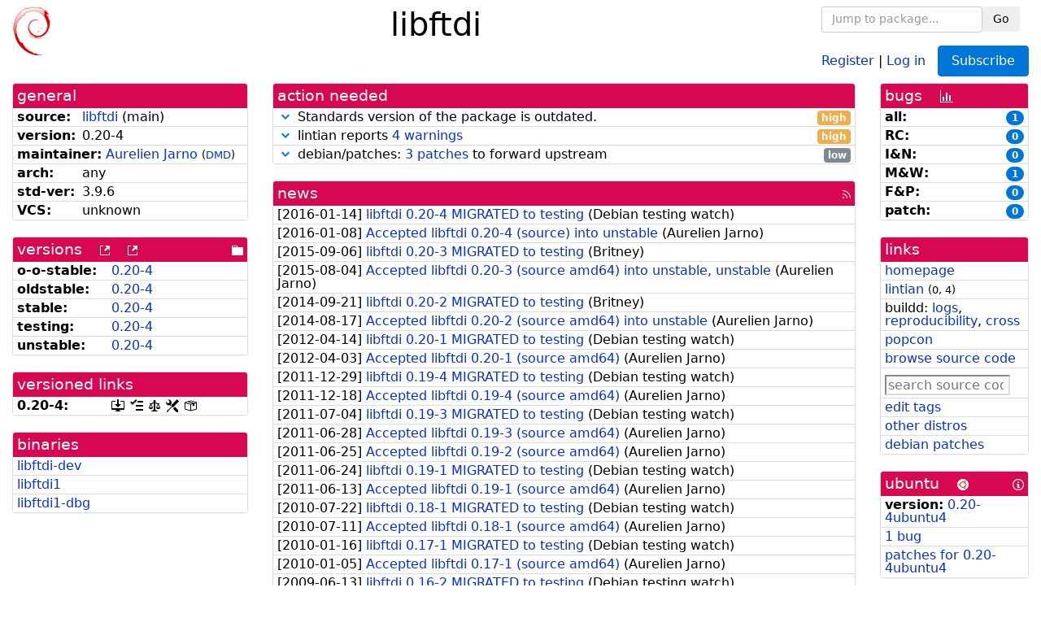

--- FILE ---
content_type: text/html; charset=utf-8
request_url: https://tracker.debian.org/pkg/libftdi
body_size: 5270
content:

<!DOCTYPE html>
<html>
    <head>
        <meta charset="utf-8">
        <title>libftdi - Debian Package Tracker</title>
        <meta name="viewport" content="width=device-width, initial-scale=1, shrink-to-fit=no">
	<meta http-equiv="x-ua-compatible" content="ie=edge">
        <link href="/static/css/bootstrap.min.css" rel="stylesheet" media="screen">
        <link href="/static/css/octicons.css" rel="stylesheet" media="screen">
        <link href="/static/css/style.css" rel="stylesheet" media="screen">
        <link type="application/opensearchdescription+xml" title="Debian Package Tracker Search" rel="search" href="/search.xml"/>
        

        
<link rel="alternate" type="application/rss+xml" title="RSS" href="/pkg/libftdi/rss">

        
<link href="/static/css/dense.css" rel="stylesheet" media="screen">

    
        
    

    
        
    

    
        
    

    
        
    


    </head>
    <body>
        
        <header class="page-header">
            <div class="container-fluid">
                
		<div class="row">
		<div class="col-xs-12 text-xs-center">
		    <div class="pull-xs-left">
<a href="/"><img src="/static/img/logo.png" alt="Debian Package Tracker" title="Visit the main page" ></a>
</div>
		    <div class="pull-xs-right">
		    
    <div class="m-b-1">
    <div class="text-xs-left"><form class="form-inline" id="package-search-form" action="/search" method="GET"><div class="form-group"><input type="search" class="form-control form-control-sm package-completion" name="package_name" id='package-search-input' placeholder="Jump to package..."></div><div class="form-group"><button type="submit" class="btn btn-default btn-sm">Go</button></div></form></div>

    </div>
    
    <span><a id="account-register" href="/accounts/register/">Register</a></span>
    <span>|</span>
    <span><a id="account-login" href="/accounts/login/">Log in</a></span>



    
	
	<div class="btn-group" role="group" style="margin-left: 10px;">
	  <a href="/accounts/login/?next=/pkg/libftdi" id='subscribe-not-logged-in-button' class="btn btn-primary">Subscribe</a>
	</div>
    


		    </div>
		    
    <div>
    <h1>libftdi</h1>
    
    </div>

		</div>
		</div>
                
            </div>
        </header>
        

	

<div id="choose-email-modal" class="modal hide fade" tabindex="-1" role="dialog" aria-labelledby="myModalLabel" aria-hidden="true"><div class="modal-dialog" role="document"><div class="modal-content"><div class="modal-header"><button type="button" class="close" data-dismiss="modal" aria-hidden="true">×</button><h3>Choose email to subscribe with</h3></div><div class="modal-body"></div><div class="modal-footer"><button class="btn btn-default" id="cancel-choose-email" data-dismiss="modal" aria-hidden="true">Cancel</button></div></div></div></div>

<div class="container-fluid main">
    <div class="row">
        <div class="col-md-3" id="dtracker-package-left">
            
            
                <div class="panel" role="complementary">
    <div class="panel-heading" role="heading">
        general
    </div>
    <div class="panel-body">
        

<ul class="list-group list-group-flush">
    
    <li class="list-group-item">
        <span class="list-item-key"><b>source:</b></span>
	
	<a href="https://packages.debian.org/src:libftdi">libftdi</a>
		
		(<span id="component" title="Repository's component">main</span>)
		
	
    </li>
    

    
    <li class="list-group-item">
        <span class="list-item-key"><b>version:</b></span>
        0.20-4
    </li>
    

    
    <li class="list-group-item">
        <span class="list-item-key"><b>maintainer:</b></span>
	
	
	<a href="https://qa.debian.org/developer.php?login=aurel32%40debian.org">Aurelien Jarno</a>
	
	
	    
	    
		<small>
		(<a href="https://udd.debian.org/dmd/?aurel32%40debian.org#todo" title="UDD&#x27;s Debian Maintainer Dashboard">DMD</a>)
		</small>
	    
	
    </li>
    

    

    
    <li class="list-group-item">
        <span class="list-item-key"><b>arch:</b></span>
        any 
    </li>
    

    
    <li class="list-group-item">
        <span class="list-item-key"><b>std-ver:</b></span>
        3.9.6
    </li>
    

    
    <li class="list-group-item">
        <span class="list-item-key"><b>VCS:</b></span>
	
	
	    
	    unknown
	    
	
	
	
    </li>
    
</ul>


    </div>
</div>

            
            
            
                <div class="panel" role="complementary">
    <div class="panel-heading" role="heading">
        
<div class="row">
<div class="col-xs-12">
    versions
    
    
    <a class="m-l-1" href="https://qa.debian.org/madison.php?package=libftdi">
        <span role="img" aria-label="more versions can be listed by madison" class="octicon octicon-link-external" title="more versions can be listed by madison"><span class="sr-only">[more versions can be listed by madison]</span></span>
    </a>
    
    <a class="m-l-1" href="https://snapshot.debian.org/package/libftdi/">
        <span role="img" aria-label="old versions available from snapshot.debian.org" class="octicon octicon-link-external" title="old versions available from snapshot.debian.org"><span class="sr-only">[old versions available from snapshot.debian.org]</span></span>
    </a>
    
    
    
    <div class="pull-xs-right">
	
	<a href="https://deb.debian.org/debian/pool/main/libf/libftdi"><span role="img" aria-label="pool directory" class="octicon octicon-file-directory" title="pool directory"><span class="sr-only">[pool directory]</span></span></a>
	
    </div>
    
</div>
</div>

    </div>
    <div class="panel-body">
        
<ul class="list-group list-group-flush">

    
    <li class="list-group-item">
	<span class="list-item-key versions-repository" title="Debian 11 (bullseye / oldoldstable)">
	    <b>o-o-stable:</b>
	</span>
	
	<a href="https://packages.debian.org/source/oldoldstable/libftdi">0.20-4</a>
	
    </li>
    
    <li class="list-group-item">
	<span class="list-item-key versions-repository" title="Debian 12 (bookworm / oldstable)">
	    <b>oldstable:</b>
	</span>
	
	<a href="https://packages.debian.org/source/oldstable/libftdi">0.20-4</a>
	
    </li>
    
    <li class="list-group-item">
	<span class="list-item-key versions-repository" title="Debian 13 (trixie / stable)">
	    <b>stable:</b>
	</span>
	
	<a href="https://packages.debian.org/source/stable/libftdi">0.20-4</a>
	
    </li>
    
    <li class="list-group-item">
	<span class="list-item-key versions-repository" title="Debian Forky (forky / testing)">
	    <b>testing:</b>
	</span>
	
	<a href="https://packages.debian.org/source/testing/libftdi">0.20-4</a>
	
    </li>
    
    <li class="list-group-item">
	<span class="list-item-key versions-repository" title="Debian Unstable (sid / unstable)">
	    <b>unstable:</b>
	</span>
	
	<a href="https://packages.debian.org/source/unstable/libftdi">0.20-4</a>
	
    </li>
    


    
    
</ul>

    </div>
</div>

            
            
            
                <div class="panel" role="complementary">
    <div class="panel-heading" role="heading">
        versioned links
    </div>
    <div class="panel-body">
        
<ul class="list-group list-group-flush">
    
    <li class="list-group-item">
        <span class="list-item-key versioned-links-version"><b>0.20-4:</b></span>
	
	    
	    <span class="versioned-links-icon"><a href="https://deb.debian.org/debian/pool/main/libf/libftdi/libftdi_0.20-4.dsc"><span role="img" aria-label=".dsc, use dget on this link to retrieve source package" class="octicon octicon-desktop-download" title=".dsc, use dget on this link to retrieve source package"><span class="sr-only">[.dsc, use dget on this link to retrieve source package]</span></span></a></span>
	    
	
	    
	    <span class="versioned-links-icon"><a href="/media/packages/libf/libftdi/changelog-0.20-4"><span role="img" aria-label="changelog" class="octicon octicon-tasklist" title="changelog"><span class="sr-only">[changelog]</span></span></a></span>
	    
	
	    
	    <span class="versioned-links-icon"><a href="/media/packages/libf/libftdi/copyright-0.20-4"><span role="img" aria-label="copyright" class="octicon octicon-law" title="copyright"><span class="sr-only">[copyright]</span></span></a></span>
	    
	
	    
	    <span class="versioned-links-icon"><a href="/media/packages/libf/libftdi/rules-0.20-4"><span role="img" aria-label="rules" class="octicon octicon-tools" title="rules"><span class="sr-only">[rules]</span></span></a></span>
	    
	
	    
	    <span class="versioned-links-icon"><a href="/media/packages/libf/libftdi/control-0.20-4"><span role="img" aria-label="control" class="octicon octicon-package" title="control"><span class="sr-only">[control]</span></span></a></span>
	    
	
    </li>
    
</ul>

    </div>
</div>

            
            
            
                <div class="panel" role="complementary">
    <div class="panel-heading" role="heading">
        binaries
    </div>
    <div class="panel-body">
        
<ul class="list-group list-group-flush">
    
    
    <li class="list-group-item">
        
        <a href="https://packages.debian.org/unstable/libftdi-dev" title="">libftdi-dev</a>
        

        
    </li>
    
    <li class="list-group-item">
        
        <a href="https://packages.debian.org/unstable/libftdi1" title="">libftdi1</a>
        

        
    </li>
    
    <li class="list-group-item">
        
        <a href="https://packages.debian.org/unstable/libftdi1-dbg" title="">libftdi1-dbg</a>
        

        
    </li>
    
    
</ul>

    </div>
</div>

            
            
        </div>
        <div class="col-md-6 col-xl-7" id="dtracker-package-center">
            
            
                <div class="panel" role="complementary">
    <div class="panel-heading" role="heading">
        action needed
    </div>
    <div class="panel-body">
        
<div class="list-group list-group-flush" id="action-needed-list" role="list">
    
    <div class="card list-group-item action-item-debian-std-ver-outdated" role="listitem">
        <details>
            <summary>
                <span class="chevron"><span role="button" aria-label="Toggle details"><span role="img" aria-label="Toggle details" class="octicon octicon-chevron-down" title="Toggle details"></span></span></span>
                
                Standards version of the package is outdated.
                
                <span class="label label-warning pull-xs-right">high</span>
                
            </summary>
            <div class="card-block">
                
<span>The package is severely out of date with respect to the Debian Policy.</span>

<span>The package should be updated to follow the last version of <a href="https://www.debian.org/doc/debian-policy/">Debian Policy</a>
(Standards-Version <a href="https://www.debian.org/doc/debian-policy/upgrading-checklist.html#version-4-7-3">4.7.3</a> instead of
<a href="https://www.debian.org/doc/debian-policy/upgrading-checklist.html#version-3-9-6">3.9.6</a>).
</span>

            </div>
            <div class="small card-footer text-muted">
                Created: 2018-04-16
                <span class="pull-xs-right">
                    Last update: 2025-12-23
                    20:00
                </span>
            </div>
        </details>
    </div>
    
    <div class="card list-group-item action-item-lintian-warnings-and-errors" role="listitem">
        <details>
            <summary>
                <span class="chevron"><span role="button" aria-label="Toggle details"><span role="img" aria-label="Toggle details" class="octicon octicon-chevron-down" title="Toggle details"></span></span></span>
                
                lintian reports <a href="https://udd.debian.org/lintian/?packages=libftdi">4 warnings</a>
                
                <span class="label label-warning pull-xs-right">high</span>
                
            </summary>
            <div class="card-block">
                

Lintian reports
<a href="https://udd.debian.org/lintian/?packages=libftdi">


<span>4 warnings</span>

</a>
about this package. You should make the package <i>lintian clean</i> getting rid of them.


            </div>
            <div class="small card-footer text-muted">
                Created: 2020-07-29
                <span class="pull-xs-right">
                    Last update: 2024-10-17
                    00:01
                </span>
            </div>
        </details>
    </div>
    
    <div class="card list-group-item action-item-debian-patches" role="listitem">
        <details>
            <summary>
                <span class="chevron"><span role="button" aria-label="Toggle details"><span role="img" aria-label="Toggle details" class="octicon octicon-chevron-down" title="Toggle details"></span></span></span>
                
                debian/patches: <a href="https://udd.debian.org/patches.cgi?src=libftdi&version=0.20-4">3 patches</a> to forward upstream
                
                <span class="label label-default pull-xs-right">low</span>
                
            </summary>
            <div class="card-block">
                
<p>Among the <a href="https://udd.debian.org/patches.cgi?src=libftdi&amp;version=0.20-4">3 debian patches</a>
available in version 0.20-4 of the package,
we noticed the following issues:</p>
<ul>


<li>3 patches
    where the metadata indicates that the patch has not yet been forwarded
    upstream. You should either forward the patch upstream or update the
    metadata to document its real status.</li>

</ul>


            </div>
            <div class="small card-footer text-muted">
                Created: 2023-02-26
                <span class="pull-xs-right">
                    Last update: 2023-02-26
                    15:54
                </span>
            </div>
        </details>
    </div>
    
</div>

    </div>
</div>

            
            
            
                <div class="panel" role="complementary">
    <div class="panel-heading" role="heading">
        
<div class="row">
    <div class="col-xs-12">
	<a href="/pkg/libftdi/news/">news</a>
	<div class="pull-xs-right">
	    <a href="/pkg/libftdi/rss">
	    <span role="img" aria-label="rss feed" class="octicon octicon-rss" title="rss feed"><span class="sr-only">[rss feed]</span></span>
	    </a>
	</div>
    </div>
</div>

    </div>
    <div class="panel-body">
        

    <ul class="list-group list-group-flush">
    
    <li class="list-group-item">
        [<span class="news-date">2016-01-14</span>]
        <a href="/news/740486/libftdi-020-4-migrated-to-testing/">
            <span class="news-title">libftdi 0.20-4 MIGRATED to testing</span>
        </a>
        (<span class="news-creator">Debian testing watch</span>)
        
        
        
    </li>
    
    <li class="list-group-item">
        [<span class="news-date">2016-01-08</span>]
        <a href="/news/739032/accepted-libftdi-020-4-source-into-unstable/">
            <span class="news-title">Accepted libftdi 0.20-4 (source) into unstable</span>
        </a>
        (<span class="news-creator">Aurelien Jarno</span>)
        
        
        
    </li>
    
    <li class="list-group-item">
        [<span class="news-date">2015-09-06</span>]
        <a href="/news/710717/libftdi-020-3-migrated-to-testing/">
            <span class="news-title">libftdi 0.20-3 MIGRATED to testing</span>
        </a>
        (<span class="news-creator">Britney</span>)
        
        
        
    </li>
    
    <li class="list-group-item">
        [<span class="news-date">2015-08-04</span>]
        <a href="/news/702467/accepted-libftdi-020-3-source-amd64-into-unstable-unstable/">
            <span class="news-title">Accepted libftdi 0.20-3 (source amd64) into unstable, unstable</span>
        </a>
        (<span class="news-creator">Aurelien Jarno</span>)
        
        
        
    </li>
    
    <li class="list-group-item">
        [<span class="news-date">2014-09-21</span>]
        <a href="/news/572337/libftdi-020-2-migrated-to-testing/">
            <span class="news-title">libftdi 0.20-2 MIGRATED to testing</span>
        </a>
        (<span class="news-creator">Britney</span>)
        
        
        
    </li>
    
    <li class="list-group-item">
        [<span class="news-date">2014-08-17</span>]
        <a href="/news/564379/accepted-libftdi-020-2-source-amd64-into-unstable/">
            <span class="news-title">Accepted libftdi 0.20-2 (source amd64) into unstable</span>
        </a>
        (<span class="news-creator">Aurelien Jarno</span>)
        
        
        
    </li>
    
    <li class="list-group-item">
        [<span class="news-date">2012-04-14</span>]
        <a href="/news/206831/libftdi-020-1-migrated-to-testing/">
            <span class="news-title">libftdi 0.20-1 MIGRATED to testing</span>
        </a>
        (<span class="news-creator">Debian testing watch</span>)
        
        
        
    </li>
    
    <li class="list-group-item">
        [<span class="news-date">2012-04-03</span>]
        <a href="/news/206830/accepted-libftdi-020-1-source-amd64/">
            <span class="news-title">Accepted libftdi 0.20-1 (source amd64)</span>
        </a>
        (<span class="news-creator">Aurelien Jarno</span>)
        
        
        
    </li>
    
    <li class="list-group-item">
        [<span class="news-date">2011-12-29</span>]
        <a href="/news/206829/libftdi-019-4-migrated-to-testing/">
            <span class="news-title">libftdi 0.19-4 MIGRATED to testing</span>
        </a>
        (<span class="news-creator">Debian testing watch</span>)
        
        
        
    </li>
    
    <li class="list-group-item">
        [<span class="news-date">2011-12-18</span>]
        <a href="/news/206828/accepted-libftdi-019-4-source-amd64/">
            <span class="news-title">Accepted libftdi 0.19-4 (source amd64)</span>
        </a>
        (<span class="news-creator">Aurelien Jarno</span>)
        
        
        
    </li>
    
    <li class="list-group-item">
        [<span class="news-date">2011-07-04</span>]
        <a href="/news/206827/libftdi-019-3-migrated-to-testing/">
            <span class="news-title">libftdi 0.19-3 MIGRATED to testing</span>
        </a>
        (<span class="news-creator">Debian testing watch</span>)
        
        
        
    </li>
    
    <li class="list-group-item">
        [<span class="news-date">2011-06-28</span>]
        <a href="/news/206826/accepted-libftdi-019-3-source-amd64/">
            <span class="news-title">Accepted libftdi 0.19-3 (source amd64)</span>
        </a>
        (<span class="news-creator">Aurelien Jarno</span>)
        
        
        
    </li>
    
    <li class="list-group-item">
        [<span class="news-date">2011-06-25</span>]
        <a href="/news/206825/accepted-libftdi-019-2-source-amd64/">
            <span class="news-title">Accepted libftdi 0.19-2 (source amd64)</span>
        </a>
        (<span class="news-creator">Aurelien Jarno</span>)
        
        
        
    </li>
    
    <li class="list-group-item">
        [<span class="news-date">2011-06-24</span>]
        <a href="/news/206824/libftdi-019-1-migrated-to-testing/">
            <span class="news-title">libftdi 0.19-1 MIGRATED to testing</span>
        </a>
        (<span class="news-creator">Debian testing watch</span>)
        
        
        
    </li>
    
    <li class="list-group-item">
        [<span class="news-date">2011-06-13</span>]
        <a href="/news/206823/accepted-libftdi-019-1-source-amd64/">
            <span class="news-title">Accepted libftdi 0.19-1 (source amd64)</span>
        </a>
        (<span class="news-creator">Aurelien Jarno</span>)
        
        
        
    </li>
    
    <li class="list-group-item">
        [<span class="news-date">2010-07-22</span>]
        <a href="/news/206822/libftdi-018-1-migrated-to-testing/">
            <span class="news-title">libftdi 0.18-1 MIGRATED to testing</span>
        </a>
        (<span class="news-creator">Debian testing watch</span>)
        
        
        
    </li>
    
    <li class="list-group-item">
        [<span class="news-date">2010-07-11</span>]
        <a href="/news/206821/accepted-libftdi-018-1-source-amd64/">
            <span class="news-title">Accepted libftdi 0.18-1 (source amd64)</span>
        </a>
        (<span class="news-creator">Aurelien Jarno</span>)
        
        
        
    </li>
    
    <li class="list-group-item">
        [<span class="news-date">2010-01-16</span>]
        <a href="/news/206820/libftdi-017-1-migrated-to-testing/">
            <span class="news-title">libftdi 0.17-1 MIGRATED to testing</span>
        </a>
        (<span class="news-creator">Debian testing watch</span>)
        
        
        
    </li>
    
    <li class="list-group-item">
        [<span class="news-date">2010-01-05</span>]
        <a href="/news/206819/accepted-libftdi-017-1-source-amd64/">
            <span class="news-title">Accepted libftdi 0.17-1 (source amd64)</span>
        </a>
        (<span class="news-creator">Aurelien Jarno</span>)
        
        
        
    </li>
    
    <li class="list-group-item">
        [<span class="news-date">2009-06-13</span>]
        <a href="/news/206818/libftdi-016-2-migrated-to-testing/">
            <span class="news-title">libftdi 0.16-2 MIGRATED to testing</span>
        </a>
        (<span class="news-creator">Debian testing watch</span>)
        
        
        
    </li>
    
    <li class="list-group-item">
        [<span class="news-date">2009-06-01</span>]
        <a href="/news/206817/accepted-libftdi-016-2-source-amd64/">
            <span class="news-title">Accepted libftdi 0.16-2 (source amd64)</span>
        </a>
        (<span class="news-creator">Aurelien Jarno</span>)
        
        
        
    </li>
    
    <li class="list-group-item">
        [<span class="news-date">2009-05-25</span>]
        <a href="/news/206816/libftdi-016-1-migrated-to-testing/">
            <span class="news-title">libftdi 0.16-1 MIGRATED to testing</span>
        </a>
        (<span class="news-creator">Debian testing watch</span>)
        
        
        
    </li>
    
    <li class="list-group-item">
        [<span class="news-date">2009-05-14</span>]
        <a href="/news/206815/accepted-libftdi-016-1-source-amd64/">
            <span class="news-title">Accepted libftdi 0.16-1 (source amd64)</span>
        </a>
        (<span class="news-creator">Aurelien Jarno</span>)
        
        
        
    </li>
    
    <li class="list-group-item">
        [<span class="news-date">2009-03-26</span>]
        <a href="/news/206814/libftdi-015-2-migrated-to-testing/">
            <span class="news-title">libftdi 0.15-2 MIGRATED to testing</span>
        </a>
        (<span class="news-creator">Debian testing watch</span>)
        
        
        
    </li>
    
    <li class="list-group-item">
        [<span class="news-date">2009-02-21</span>]
        <a href="/news/206813/accepted-libftdi-015-2-source-amd64/">
            <span class="news-title">Accepted libftdi 0.15-2 (source amd64)</span>
        </a>
        (<span class="news-creator">Aurelien Jarno</span>)
        
        
        
    </li>
    
    <li class="list-group-item">
        [<span class="news-date">2009-02-21</span>]
        <a href="/news/206812/accepted-libftdi-015-1-source-amd64/">
            <span class="news-title">Accepted libftdi 0.15-1 (source amd64)</span>
        </a>
        (<span class="news-creator">Aurelien Jarno</span>)
        
        
        
    </li>
    
    <li class="list-group-item">
        [<span class="news-date">2008-11-09</span>]
        <a href="/news/206811/accepted-libftdi-014-1-source-amd64/">
            <span class="news-title">Accepted libftdi 0.14-1 (source amd64)</span>
        </a>
        (<span class="news-creator">Aurelien Jarno</span>)
        
        
        
    </li>
    
    <li class="list-group-item">
        [<span class="news-date">2008-09-26</span>]
        <a href="/news/206810/libftdi-013-2-migrated-to-testing/">
            <span class="news-title">libftdi 0.13-2 MIGRATED to testing</span>
        </a>
        (<span class="news-creator">Debian testing watch</span>)
        
        
        
    </li>
    
    <li class="list-group-item">
        [<span class="news-date">2008-08-06</span>]
        <a href="/news/206809/accepted-libftdi-013-2-source-amd64/">
            <span class="news-title">Accepted libftdi 0.13-2 (source amd64)</span>
        </a>
        (<span class="news-creator">Aurelien Jarno</span>)
        
        
        
    </li>
    
    <li class="list-group-item">
        [<span class="news-date">2008-08-06</span>]
        <a href="/news/206808/accepted-libftdi-013-1-source-amd64/">
            <span class="news-title">Accepted libftdi 0.13-1 (source amd64)</span>
        </a>
        (<span class="news-creator">Aurelien Jarno</span>)
        
        
        
    </li>
    
</ul>




<div class="text-xs-center" style="margin-bottom: -1rem">
    <ul class="pagination m-b-0">
	<li class="page-item">
	    <a class="page-link" href="/pkg/libftdi/news/">1</a>
	</li>
	<li class="page-item">
	    <a class="page-link" href="/pkg/libftdi/news/?page=2">2</a>
	</li>
    </ul>
</div>


    </div>
</div>

            
            
        </div>
        <div class="col-md-3 col-xl-2" id="dtracker-package-right">
            
            
                <div class="panel" role="complementary">
    <div class="panel-heading" role="heading">
        
bugs
<a class="m-l-1" href="https://qa.debian.org/data/bts/graphs/libf/libftdi.png"><span role="img" aria-label="bug history graph" class="octicon octicon-graph" title="bug history graph"><span class="sr-only">[bug history graph]</span></span></a>

    </div>
    <div class="panel-body">
        
<ul class="list-group list-group-flush">
    
    
    <li class="list-group-item">
        <span class="list-item-key">
            
            <b><span title="">all:</span></b>
            
        </span>
        <a class="label label-primary label-pill pull-xs-right m-l-1"
	title="Number of bugs" href="https://bugs.debian.org/cgi-bin/pkgreport.cgi?repeatmerged=no&amp;src=libftdi">1</a>
	
	
    </li>
    
    <li class="list-group-item">
        <span class="list-item-key">
            
            <b><span title="Release Critical">RC:</span></b>
            
        </span>
        <a class="label label-primary label-pill pull-xs-right m-l-1"
	title="Number of bugs" href="https://bugs.debian.org/cgi-bin/pkgreport.cgi?archive=no&amp;pend-exc=pending-fixed&amp;pend-exc=fixed&amp;pend-exc=done&amp;sev-inc=critical&amp;sev-inc=grave&amp;sev-inc=serious&amp;repeatmerged=no&amp;src=libftdi">0</a>
	
	
    </li>
    
    <li class="list-group-item">
        <span class="list-item-key">
            
            <b><span title="Important and Normal">I&amp;N:</span></b>
            
        </span>
        <a class="label label-primary label-pill pull-xs-right m-l-1"
	title="Number of bugs" href="https://bugs.debian.org/cgi-bin/pkgreport.cgi?archive=no&amp;pend-exc=pending-fixed&amp;pend-exc=fixed&amp;pend-exc=done&amp;sev-inc=important&amp;sev-inc=normal&amp;repeatmerged=no&amp;src=libftdi">0</a>
	
	
    </li>
    
    <li class="list-group-item">
        <span class="list-item-key">
            
            <b><span title="Minor and Wishlist">M&amp;W:</span></b>
            
        </span>
        <a class="label label-primary label-pill pull-xs-right m-l-1"
	title="Number of bugs" href="https://bugs.debian.org/cgi-bin/pkgreport.cgi?archive=no&amp;pend-exc=pending-fixed&amp;pend-exc=fixed&amp;pend-exc=done&amp;sev-inc=minor&amp;sev-inc=wishlist&amp;repeatmerged=no&amp;src=libftdi">1</a>
	
	
    </li>
    
    <li class="list-group-item">
        <span class="list-item-key">
            
            <b><span title="Fixed and Pending">F&amp;P:</span></b>
            
        </span>
        <a class="label label-primary label-pill pull-xs-right m-l-1"
	title="Number of bugs" href="https://bugs.debian.org/cgi-bin/pkgreport.cgi?archive=no&amp;pend-inc=pending-fixed&amp;pend-inc=fixed&amp;repeatmerged=no&amp;src=libftdi">0</a>
	
	
    </li>
    
    <li class="list-group-item">
        <span class="list-item-key">
            
            <b><span title="Patch">patch:</span></b>
            
        </span>
        <a class="label label-primary label-pill pull-xs-right m-l-1"
	title="Number of bugs" href="https://bugs.debian.org/cgi-bin/pkgreport.cgi?include=tags%3Apatch&amp;exclude=tags%3Apending&amp;pend-exc=done&amp;repeatmerged=no&amp;src=libftdi">0</a>
	
	
    </li>
    

</ul>

    </div>
</div>

            
            
            
                <div class="panel" role="complementary">
    <div class="panel-heading" role="heading">
        links
    </div>
    <div class="panel-body">
        
<ul class="list-group list-group-flush">
    
    <li class="list-group-item">
        
            <a href="http://www.intra2net.com/en/developer/libftdi/" title="upstream web homepage">homepage</a>
        
    </li>
    
    <li class="list-group-item">
        
            
<a href="https://udd.debian.org/lintian/?packages=libftdi" title="report about packaging issues spotted by lintian">lintian</a>



<small>(<span title="errors">0</span>, <span title="warnings">4</span>)</small>






        
    </li>
    
    <li class="list-group-item">
        
            
<span>buildd: </span><span><a title="buildd.debian.org build logs" href="https://buildd.debian.org/status/package.php?p=libftdi">logs</a></span><span>, </span><span><a title="report about build reproducibility (reproducible)" href="https://tests.reproducible-builds.org/debian/rb-pkg/libftdi.html">reproducibility</a></span><span>, </span><span><a title="Cross build logs" href="http://crossqa.debian.net/src/libftdi">cross</a></span>


        
    </li>
    
    <li class="list-group-item">
        
            <a href="https://qa.debian.org/popcon.php?package=libftdi">popcon</a>
        
    </li>
    
    <li class="list-group-item">
        
            <a href="https://sources.debian.org/src/libftdi/unstable/">browse source code</a>
        
    </li>
    
    <li class="list-group-item">
        
            <form class="code-search-form" action="/codesearch/" method="get" target="_blank"><input type="hidden" name="package" value="libftdi"><input type="search" name="query" placeholder="search source code"></form>
        
    </li>
    
    <li class="list-group-item">
        
            <a href="https://debtags.debian.org/rep/todo/maint/aurel32%40debian.org#libftdi">edit tags</a>
        
    </li>
    
    <li class="list-group-item">
        
            <a href="https://repology.org/tools/project-by?name_type=srcname&noautoresolve=on&repo=debian_unstable&target_page=project_packages&name=libftdi" title="provided by Repology">other distros</a>
        
    </li>
    
    <li class="list-group-item">
        
            <a href="https://udd.debian.org/patches.cgi?src=libftdi&version=0.20-4" title="3 patches in debian/patches">debian patches</a>
        
    </li>
    
</ul>

    </div>
</div>

            
            
            
                <div class="panel" role="complementary">
    <div class="panel-heading" role="heading">
        
ubuntu
<img class="m-l-1" src="/static/img/ubuntu.png" alt="Ubuntu logo" title="Ubuntu logo">
<a class="pull-xs-right" href="https://wiki.ubuntu.com/Ubuntu/ForDebianDevelopers"><span role="img" aria-label="Information about Ubuntu for Debian Developers" class="octicon octicon-info" title="Information about Ubuntu for Debian Developers"><span class="sr-only">[Information about Ubuntu for Debian Developers]</span></span></a>

    </div>
    <div class="panel-body">
        
<ul class="list-group list-group-flush"><li class="list-group-item"><span class="list-item-key"><b>version:</b></span>
	&#32;<a href="https://launchpad.net/ubuntu/+source/libftdi">0.20-4ubuntu4</a></li><li class="list-group-item"><a href="https://bugs.launchpad.net/ubuntu/+source/libftdi"><span>1 bug</span></a></li><li class="list-group-item"><span><a href="https://patches.ubuntu.com/libf/libftdi/libftdi_0.20-4ubuntu4.patch">patches for 0.20-4ubuntu4</a></span></li></ul>

    </div>
</div>

            
            
        </div>
    </div>
</div>


        <footer id="footer" class="footer">
            <hr>
            <div class="container-fluid">
                <div class="text-xs-center p-b-1">
                    
                                        <div id="footer-title"><a href="https://www.debian.org">Debian</a> Package Tracker — <a href="https://deb.li/DTAuthors">Copyright</a> 2013-2025 The Distro Tracker Developers</div>
                    <div id="footer-bugs">
			Report problems to the <a href="https://bugs.debian.org/tracker.debian.org">tracker.debian.org pseudo-package</a> in the <a href="https://bugs.debian.org">Debian <acronym title="Bug Tracking System">BTS</acronym></a>.
		    </div>
                    <div id="footer-help">
                        <a href="https://qa.pages.debian.net/distro-tracker/">Documentation</a> —
                        <a href="https://salsa.debian.org/qa/distro-tracker/issues">Bugs</a> —
                        <a href="https://salsa.debian.org/qa/distro-tracker">Git Repository</a> —
                        <a href="https://qa.pages.debian.net/distro-tracker/contributing.html">Contributing</a>
                    </div>

                    
                </div>
            </div>
        </footer>

        <script src="/static/js/jquery.min.js"></script>
        <script src="/static/js/jquery.cookie.js"></script>
        <script src="/static/js/tether.min.js"></script>
        <script src="/static/js/popper.min.js"></script>
        <script src="/static/js/bootstrap.min.js"></script>
        <script src="/static/js/typeahead.bundle.min.js"></script>
        <script src="/static/js/main.js"></script>
        
    </body>
</html>
